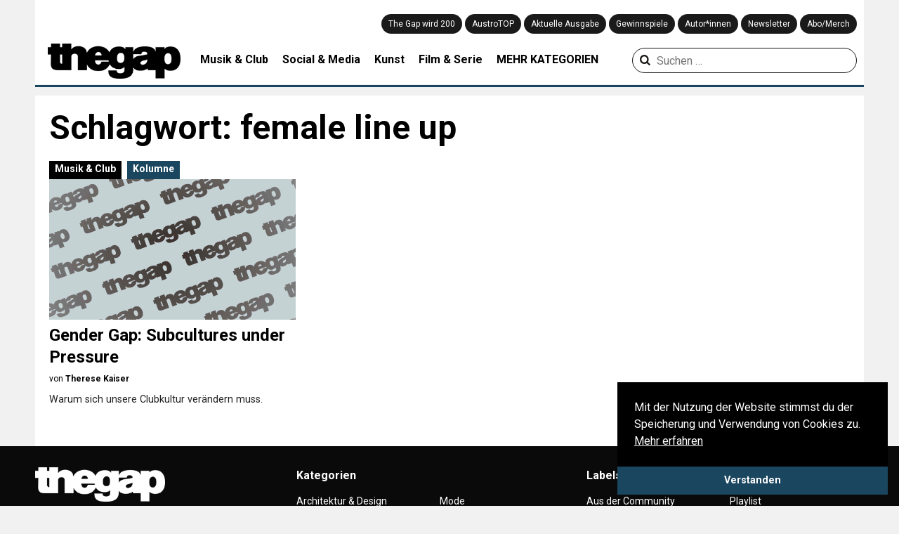

--- FILE ---
content_type: application/javascript; charset=utf-8
request_url: https://thegap.at/wp-content/themes/thegap/js/main.js?v=1744935493
body_size: 4567
content:
"use strict";

var ResponsiveHelper;

(function ($) {
    /*
     * Responsive Layout helper
     */
    ResponsiveHelper = (function ($) {
        // init variables
        var handlers = [],
            prevWinWidth,
            win = $(window),
            nativeMatchMedia = false;

        // detect match media support
        if (window.matchMedia) {
            if (window.Window && window.matchMedia === Window.prototype.matchMedia) {
                nativeMatchMedia = true;
            } else if (window.matchMedia.toString().indexOf('native') > -1) {
                nativeMatchMedia = true;
            }
        }

        // prepare resize handler
        function resizeHandler() {
            var winWidth = win.width();
            if (winWidth !== prevWinWidth) {
                prevWinWidth = winWidth;

                // loop through range groups
                $.each(handlers, function (index, rangeObject) {
                    // disable current active area if needed
                    $.each(rangeObject.data, function (property, item) {
                        if (item.currentActive && !matchRange(item.range[0], item.range[1])) {
                            item.currentActive = false;
                            if (typeof item.disableCallback === 'function') {
                                item.disableCallback();
                            }
                        }
                    });

                    // enable areas that match current width
                    $.each(rangeObject.data, function (property, item) {
                        if (!item.currentActive && matchRange(item.range[0], item.range[1])) {
                            // make callback
                            item.currentActive = true;
                            if (typeof item.enableCallback === 'function') {
                                item.enableCallback();
                            }
                        }
                    });
                });
            }
        }

        win.bind('load resize orientationchange', resizeHandler);

        /**
         * media query function
         * @param query
         * @param r1
         * @param r2
         * @returns {boolean}
         */
        function matchQuery(query, r1, r2) {
            if (window.matchMedia && nativeMatchMedia) {
                return matchMedia(query).matches;
            } else if (window.styleMedia) {
                return styleMedia.matchMedium(query);
            } else if (window.media) {
                return media.matchMedium(query);
            }

            return prevWinWidth >= r1 && prevWinWidth <= r2;
        }

        // test range
        function matchRange(r1, r2) {
            var mediaQueryString = '';
            if (r1 > 0) {
                mediaQueryString += '(min-width: ' + r1 + 'px)';
            }
            if (r2 < Infinity) {
                mediaQueryString += (mediaQueryString ? ' and ' : '') + '(max-width: ' + r2 + 'px)';
            }
            return matchQuery(mediaQueryString, r1, r2);
        }

        // range parser
        function parseRange(rangeStr) {
            var rangeData = rangeStr.split('..');
            var x1 = parseInt(rangeData[0], 10) || -Infinity;
            var x2 = parseInt(rangeData[1], 10) || Infinity;
            return [x1, x2].sort(function (a, b) {
                return a - b;
            });
        }

        // export public functions
        return {
            addRange: function (ranges) {
                // parse data and add items to collection
                var result = {
                    data: {}
                };
                $.each(ranges, function (property, data) {
                    result.data[property] = {
                        range: parseRange(property),
                        enableCallback: data.on,
                        disableCallback: data.off
                    };
                });
                handlers.push(result);

                // call resizeHandler to recalculate all events
                prevWinWidth = null;
                resizeHandler();
            }
        };
    }(jQuery));


    /**
     * Search field header
     */
    $(document).ready(function () {
        /*$('.a-search').click(function () {
            $('.search_holder').addClass('open');
        });

        $(document).click(function (e) {

            if ($(e.target).hasClass('search_holder') || $(e.target).hasClass('search-field') || $(e.target).hasClass('icon-search') || $(e.target).hasClass('a-search')) {

            } else {
                $('.search_holder').removeClass('open');
            }
        });*/

        /**
         * Open external links in new window / Ref links nofollow attr
         */
        $('a').not('[href*="mailto:"]').each(function () {
            var isInternalLink = new RegExp('/' + window.location.host + '/');

            if (!isInternalLink.test(this.href)) {
                $(this).attr('target', '_blank');
            }

        });
    });

    /**
     * Make sidebar sticky
     */
    $('.sidebar-sticky').stickThis({
        top: 40,
        pushup: '#sticky-pushup'
    });

    /**
     * Slider
     */
    $(window).load(function () {
        $('.flexslider').flexslider({
            animation: "slide",
            controlNav: false,
            slideshow: false,
            customDirectionNav: $("a.gallery-navigation"),
            smoothHeight: true,
            randomize: true
        });
    });

    /**
     * Chocolat Lightbox init
     */
    $('.featured-gallery-content').Chocolat({
        imageSize: 'contain'
    });

    /**
     * Fitsvids Responsive Videos init
     */
    $(".entry-content, .featured-content").fitVids({
        customSelector: "iframe[data-lazy-src^='https://www.youtube.com'], iframe[src^='https://www.youtube.com']"
    });

    /**
     * Fuck Adblock : Function called if AdBlock is not detected
     */
    function adBlockNotDetected() {
        try {
            gtag('set', {'AdblockDetection': 'Adblock off'});
            // Replaced event: ga('send', 'event', 'Adblock off', 'AdblockDetection', {                nonInteraction: true            });
        } catch (error) {
            console.log('adBlockNotDetected error')
        }
    }

    // Function called if AdBlock is detected
    function adBlockDetected() {
        document.getElementById('plugindetected').innerHTML = '<div class="plugindetected__message">The Gap finanziert sich fast ausschlie&szlig;lich durch Werbung. Bitte unterst&uuml;tze uns dabei und deaktiviere deinen Adblocker. Nur so ist es uns m&ouml;glich, auch weiterhin Artikel f&uuml;r dich zu schreiben. <strong>Danke!</strong></div>';

        try {
            gtag('set', {'AdblockDetection': 'Adblock on'});
            // Replaced event: ga('send', 'event', 'Adblock on', 'AdblockDetection', {                nonInteraction: true            });
        } catch (error) {
            console.log('adBlockDetected error')
        }
    }

    // Recommended audit because AdBlock lock the file 'fuckadblock.js'
    // If the file is not called, the variable does not exist 'fuckAdBlock'
    // This means that AdBlock is present
    if (typeof fuckAdBlock === 'undefined') {
        adBlockDetected();
    } else {
        fuckAdBlock.onDetected(adBlockDetected);
        fuckAdBlock.onNotDetected(adBlockNotDetected);
        // and|or
        fuckAdBlock.on(true, adBlockDetected);
        fuckAdBlock.on(false, adBlockNotDetected);
        // and|or
        fuckAdBlock.on(true, adBlockDetected).onNotDetected(adBlockNotDetected);
    }

    /**
     * Gallery
     */
    var gallerySelector = '#gallery';

    // parse slide data (url, title, size ...) from DOM elements
    // (children of gallerySelector)
    var parseThumbnailElements = function (el) {
        var thumbElements = el.childNodes,
            numNodes = thumbElements.length,
            items = [],
            figureEl,
            linkEl,
            size,
            item;

        for (var i = 0; i < numNodes; i++) {

            figureEl = thumbElements[i]; // <figure> element

            // include only element nodes
            if (figureEl.nodeType !== 1) {
                continue;
            }

            linkEl = figureEl.children[0]; // <a> element

            size = linkEl.getAttribute('data-size').split('x');

            // create slide object
            item = {
                src: linkEl.getAttribute('href'),
                w: parseInt(size[0], 10),
                h: parseInt(size[1], 10)
            };

            if (figureEl.children.length > 1) {
                // <figcaption> content
                item.title = figureEl.children[1].innerHTML;
            }

            if (linkEl.children.length > 0) {
                // <img> thumbnail element, retrieving thumbnail url
                item.msrc = linkEl.children[0].getAttribute('src');
            }

            item.el = figureEl; // save link to element for getThumbBoundsFn
            items.push(item);
        }

        return items;
    };

    // find nearest parent element
    var closest = function closest(el, fn) {
        return el && (fn(el) ? el : closest(el.parentNode, fn));
    };

    // triggers when user clicks on thumbnail
    var onThumbnailsClick = function (e) {
        e = e || window.event;
        e.preventDefault ? e.preventDefault() : e.returnValue = false;

        var eTarget = e.target || e.srcElement;

        // find root element of slide
        var clickedListItem = closest(eTarget, function (el) {
            return (el.tagName && el.tagName.toUpperCase() === 'FIGURE');
        });

        if (!clickedListItem) {
            return;
        }

        // find index of clicked item by looping through all child nodes
        // alternatively, you may define index via data- attribute
        var clickedGallery = clickedListItem.parentNode,
            childNodes = clickedListItem.parentNode.childNodes,
            numChildNodes = childNodes.length,
            nodeIndex = 0,
            index;

        for (var i = 0; i < numChildNodes; i++) {
            if (childNodes[i].nodeType !== 1) {
                continue;
            }

            if (childNodes[i] === clickedListItem) {
                index = nodeIndex;
                break;
            }
            nodeIndex++;
        }

        if (index >= 0) {
            // open PhotoSwipe if valid index found
            openPhotoSwipe(index, clickedGallery);
        }
        return false;
    };

    // parse picture index and gallery index from URL (#&pid=1&gid=2)
    var photoswipeParseHash = function () {
        var hash = window.location.hash.substring(1),
            params = {};

        if (hash.length < 5) {
            return params;
        }

        var vars = hash.split('&');
        for (var i = 0; i < vars.length; i++) {
            if (!vars[i]) {
                continue;
            }
            var pair = vars[i].split('=');
            if (pair.length < 2) {
                continue;
            }
            params[pair[0]] = pair[1];
        }

        if (params.gid) {
            params.gid = parseInt(params.gid, 10);
        }

        return params;
    };

    var openPhotoSwipe = function (index, galleryElement, disableAnimation, fromURL) {
        var pswpElement = document.querySelectorAll('.pswp')[0],
            gallery,
            options,
            items;

        items = parseThumbnailElements(galleryElement);

        // define options (if needed)
        options = {

            // define gallery index (for URL)
            galleryUID: galleryElement.getAttribute('data-pswp-uid'),

            getThumbBoundsFn: function (index) {
                // See Options -> getThumbBoundsFn section of documentation for more info
                var thumbnail = items[index].el.getElementsByTagName('img')[0], // find thumbnail
                    pageYScroll = window.pageYOffset || document.documentElement.scrollTop,
                    rect = thumbnail.getBoundingClientRect();

                return {x: rect.left, y: rect.top + pageYScroll, w: rect.width};
            },

            closeOnScroll: false,
            barsSize: {top: 76, bottom: 'auto'},
            counterEl: false,
            hideAnimationDuration: 0,
            showAnimationDuration: 0

        };

        // PhotoSwipe opened from URL
        if (fromURL) {
            if (options.galleryPIDs) {
                // parse real index when custom PIDs are used
                // http://photoswipe.com/documentation/faq.html#custom-pid-in-url
                for (var j = 0; j < items.length; j++) {
                    if (items[j].pid == index) {
                        options.index = j;
                        break;
                    }
                }
            } else {
                // in URL indexes start from 1
                options.index = parseInt(index, 10) - 1;
            }
        } else {
            options.index = parseInt(index, 10);
        }

        // exit if index not found
        if (isNaN(options.index)) {
            return;
        }

        if (disableAnimation) {
            options.showAnimationDuration = 0;
        }

        // Pass data to PhotoSwipe and initialize it
        gallery = new PhotoSwipe(pswpElement, PhotoSwipeUI_Default, items, options);
        gallery.init();
    };

    // loop through all gallery elements and bind events
    var galleryElements = document.querySelectorAll(gallerySelector);

    for (var i = 0, l = galleryElements.length; i < l; i++) {
        galleryElements[i].setAttribute('data-pswp-uid', i + 1);
        galleryElements[i].onclick = onThumbnailsClick;
    }

    // Parse URL and open gallery if it contains #&pid=3&gid=1
    var hashData = photoswipeParseHash();
    if (hashData.pid && hashData.gid) {
        openPhotoSwipe(hashData.pid, galleryElements[hashData.gid - 1], true, true);
    }

    $('#gallery').masonry({
        // options
        itemSelector: '.cell',
        columnWidth: 10
    });

    /**
     * Google Analytics Opt-Out
     */
    $('#gaOptout').click(function () {
        gaOptout();
        return false;
    });

    /**
     * Cookie callout
     */

    // Set cookie when cookie callout gets closed
    $('.callout.cookie button').click(function () {
        Cookies.set('thegap-cookie-callout', '1', {expires: 1095});
        $('.callout.cookie').hide();
    });

    // If no cookie is set show cookie callout
    if (Cookies.get('thegap-cookie-callout') === undefined) {
        $('.callout.cookie').addClass('show');
    }

    function swapNodes(a, b) {
        const aparent = a.parentNode;
        const asibling = a.nextSibling === b ? a : a.nextSibling;
        b.parentNode.insertBefore(a, b);
        aparent.insertBefore(b, asibling);
    }

    jQuery(document).ready(function ($) {
        // Move medium rectangle
        const isMobile = window.innerWidth <= 800;

        // 2022-03-22 Re: MFronhofer: switch Sony Pictures Zone to first pos
        if (true && isMobile) {
            const $10994 = $('ins[data-revive-zoneid="10994"]'); // Billboard
            const $10995 = $('ins[data-revive-zoneid="10995"]'); // Medium Rectangle
            const $10996 = $('ins[data-revive-zoneid="10996"]'); // Wide Skyscraper
            const $10997 = $('ins[data-revive-zoneid="10997"]'); // Leaderboard
            const $12366 = $('ins[data-revive-zoneid="12366"]'); // Halfpage
            const $articlesDiv = $('#articles'); // articles

            if ($10995) {
                $10995.insertBefore($articlesDiv);
            }

            if ($10996) {
                $10996.insertBefore($articlesDiv);
            }

            if ($12366) {
                $12366.insertBefore($articlesDiv);
            }
        }
    });
})(jQuery);


--- FILE ---
content_type: application/javascript; charset=utf-8
request_url: https://thegap.at/wp-content/themes/thegap/js/jq-sticky-anything.min.js
body_size: 1292
content:
/**
* @preserve Sticky Anything 2.0.1 | @senff | GPL2 Licensed
*/

!function(a){function b(b,c,d,e,f,g,h){$listenerElement=a(".sticky-element-active");var i=$listenerElement.offset();if(orgElementTop=i.top,f){var j=a(f).offset();pushElementTop=j.top}var k=window,l="inner";if("innerWidth"in window||(l="client",k=document.documentElement||document.body),viewport=k[l+"Width"],a(window).scrollTop()>=orgElementTop-b&&viewport>=c&&viewport<=d){coordsOrgElement=$listenerElement.offset(),leftOrgElement=coordsOrgElement.left,widthPlaceholder=$listenerElement[0].getBoundingClientRect().width,widthPlaceholder||(widthPlaceholder=$listenerElement.css("width")),heightPlaceholder=$listenerElement[0].getBoundingClientRect().height,heightPlaceholder||(heightPlaceholder=$listenerElement.css("height")),widthSticky=a(".sticky-element-original").css("width"),"0px"==widthSticky&&(widthSticky=a(".sticky-element-original")[0].getBoundingClientRect().width),heightSticky=a(".sticky-element-original").height(),paddingOrgElement=[a(".sticky-element-original").css("padding-top"),a(".sticky-element-original").css("padding-right"),a(".sticky-element-original").css("padding-bottom"),a(".sticky-element-original").css("padding-left")],paddingSticky=paddingOrgElement[0]+" "+paddingOrgElement[1]+" "+paddingOrgElement[2]+" "+paddingOrgElement[3],marginOrgElement=[$listenerElement.css("margin-top"),$listenerElement.css("margin-right"),$listenerElement.css("margin-bottom"),$listenerElement.css("margin-left")],marginPlaceholder=marginOrgElement[0]+" "+marginOrgElement[1]+" "+marginOrgElement[2]+" "+marginOrgElement[3],assignedStyles="";for(var m in g)"inline"==g[m]?assignedStyles+=m+":inline-block; ":assignedStyles+=m+":"+g[m]+"; ";elementHeight=0,heightPlaceholder<1?elementHeight=a(".sticky-element-cloned").outerHeight():elementHeight=a(".sticky-element-original").outerHeight(),f&&a(window).scrollTop()>pushElementTop-b-elementHeight?stickyTopMargin=pushElementTop-b-elementHeight-a(window).scrollTop():stickyTopMargin=0,assignedStyles+="width:"+widthPlaceholder+"px; height:"+heightPlaceholder+"px; margin:"+marginPlaceholder+";",a(".sticky-element-original").removeClass("sticky-element-not-sticky").addClass("sticky-element-sticky").removeClass("sticky-element-active").css("position","fixed").css("left",leftOrgElement+"px").css("top",b+"px").css("width",widthSticky).css("margin-left",0).css("padding",paddingSticky).css("margin-top",stickyTopMargin).css("z-index",e),a(".sticky-element-placeholder").hasClass("sticky-element-active")||a(".sticky-element-placeholder").addClass("sticky-element-active").attr("style",assignedStyles)}else a(".sticky-element-original").addClass("sticky-element-not-sticky").removeClass("sticky-element-sticky").addClass("sticky-element-active").attr("style",h),a(".sticky-element-placeholder").hasClass("sticky-element-active")&&a(".sticky-element-placeholder").removeClass("sticky-element-active").removeAttr("style").css("width","0").css("height","0").css("margin","0").css("padding","0")}function c(){a(".sticky-element-original").addClass("sticky-element-active").before('<div class="sticky-element-placeholder" style="width:0; height:0; margin:0; padding:0; visibility:hidden;"></div>')}function d(a){return o={},o.display=a.css("display"),o.float=a.css("float"),o.flex=a.css("flex"),o["box-sizing"]=a.css("box-sizing"),o.clear=a.css("clear"),o.overflow=a.css("overflow"),o.transform=a.css("transform"),o}a.fn.stickThis=function(e){var f=a.extend({top:0,minscreenwidth:0,maxscreenwidth:99999,zindex:1,debugmode:!1,pushup:""},e),g=a(this).length,h=a(f.pushup).length;return h<1?(1==f.debugmode&&f.pushup&&console.error('STICKY ANYTHING DEBUG: There are no elements with the selector/class/ID you selected for the Push-up element ("'+f.pushup+'").'),f.pushup=""):h>1&&(1==f.debugmode&&console.error("STICKY ANYTHING DEBUG: There are "+h+' elements on the page with the selector/class/ID you selected for the push-up element ("'+f.pushup+'"). You can select only ONE element to push the sticky element up.'),f.pushup=""),g<1?1==f.debugmode&&console.error('STICKY ANYTHING DEBUG: There are no elements with the selector/class/ID you selected for the sticky element ("'+this.selector+'").'):g>1?1==f.debugmode&&console.error("STICKY ANYTHING DEBUG: There There are "+h+' elements with the selector/class/ID you selected for the sticky element ("'+this.selector+'"). You can only make ONE element sticky.'):(a(this).addClass("sticky-element-original").addClass("sticky-element-not-sticky"),orgAssignedStyles=d(a(this)),orgInlineStyles=a(".sticky-element-original").attr("style"),null==orgInlineStyles&&(orgInlineStyles=""),c(),checkElement=setInterval(function(){b(f.top,f.minscreenwidth,f.maxscreenwidth,f.zindex,f.pushup,orgAssignedStyles,orgInlineStyles)},10)),this}}(jQuery);
